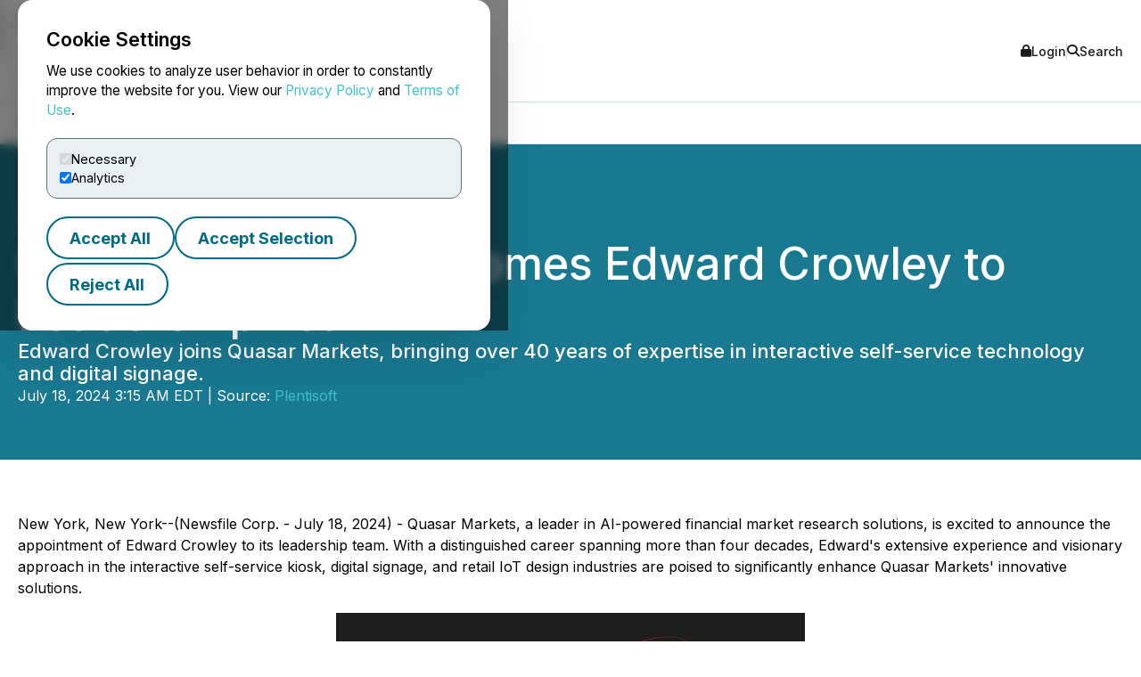

--- FILE ---
content_type: text/html; charset=UTF-8
request_url: https://www.newsfilecorp.com/release/216969/Quasar-Markets-Welcomes-Edward-Crowley-to-Leadership-Team
body_size: 7808
content:

<!DOCTYPE html>
<html lang="en">
	<head>
		<meta charset="UTF-8">
		<meta name="viewport" content="width=device-width, initial-scale=1.0">

		<title>Quasar Markets Welcomes Edward Crowley to Leadership Team</title>

		<meta name="description" content="New York, New York--(Newsfile Corp. - July 18, 2024) - Quasar Markets, a leader in AI-powered financial market research solutions,...">
		<meta name="keywords" content="quasar,markets,welcomes,edward,crowley,leadership,team">
		<meta name="publisher" content="TMX Newsfile">
		<meta name="designer" content="TMX Newsfile">
		<meta name="author" content="Plentisoft">

				<meta property="og:title" content="Quasar Markets Welcomes Edward Crowley to Leadership Team">
		<meta property="og:type" content="article">
		<meta property="og:url" content="https://www.newsfilecorp.com/release/216969/Quasar-Markets-Welcomes-Edward-Crowley-to-Leadership-Team">
		<meta property="og:description" content="New York, New York--(Newsfile Corp. - July 18, 2024) - Quasar Markets, a leader in AI-powered financial market research solutions,...">
		<meta property="og:site_name" content="TMX Newsfile">
		<meta property="og:image" content="https://www.newsfilecorp.com/socialImage/8814/facebook/216969">
		<meta property="og:image:alt" content="Quasar Markets Welcomes Edward Crowley to Leadership Team">
		<meta property="og:locale" content="en">
		<meta property='og:locale:alternate' content='fr'>		<meta name="twitter:card" content="summary">
		<meta name="twitter:site" content="@newsfile_corp">
		<meta name="twitter:title" content="Quasar Markets Welcomes Edward Crowley to Leadership Team">
		<meta name="twitter:description" content="New York, New York--(Newsfile Corp. - July 18, 2024) - Quasar Markets, a leader in AI-powered financial market research solutions,...">
		<meta name="twitter:url" content="https://www.newsfilecorp.com/release/216969/Quasar-Markets-Welcomes-Edward-Crowley-to-Leadership-Team">
		<meta name="twitter:image" content="https://www.newsfilecorp.com/socialImage/8814/twitter/216969">
		<meta name="twitter:image:alt" content="Quasar Markets Welcomes Edward Crowley to Leadership Team">
					<meta property="article:publisher" content="101377189927105">
			<meta property="fb:app_id" content="966242223397117">
			<meta property="fb:admins" content="647287749">
			<meta property="fb:admins" content="510480654">

			<meta itemprop="name" content="Quasar Markets Welcomes Edward Crowley to Leadership Team">
			<meta itemprop="description" content="New York, New York--(Newsfile Corp. - July 18, 2024) - Quasar Markets, a leader in AI-powered financial market research solutions,...">
			<meta itemprop="image" content="https://www.newsfilecorp.com/socialImage/8814/google/216969">
					<link rel="canonical" href="https://www.newsfilecorp.com/release/216969/Quasar-Markets-Welcomes-Edward-Crowley-to-Leadership-Team">

		<link rel='alternate' hreflang='en' href='http://www.newsfilecorp.com/release/216969/Quasar-Markets-Welcomes-Edward-Crowley-to-Leadership-Team'><link rel='alternate' hreflang='fr' href='http://www.newsfilecorp.com/fr/release/216969/Quasar-Markets-Welcomes-Edward-Crowley-to-Leadership-Team'><link rel='alternate' hreflang='x-default' href='http://www.newsfilecorp.com/'>
		<link rel="icon" href="/favicon.ico?v=2.0.0">

		<!-- Fonts -->
		<link rel="preconnect" href="https://fonts.gstatic.com" crossorigin>
		<link rel="stylesheet" href="https://fonts.googleapis.com/css2?family=Inter:wght@100..900&display=swap">
		<link rel="stylesheet" href="https://fonts.googleapis.com/css2?family=Sofia+Sans+Extra+Condensed:wght@700&display=swap">
		<!-- Font Awesome -->
		<link rel="stylesheet" href="https://cdnjs.cloudflare.com/ajax/libs/font-awesome/6.7.2/css/all.min.css">
		<!-- CSS -->
		<link rel="stylesheet" href="https://cdnjs.cloudflare.com/ajax/libs/bootstrap/5.3.8/css/bootstrap.min.css" integrity="sha512-2bBQCjcnw658Lho4nlXJcc6WkV/UxpE/sAokbXPxQNGqmNdQrWqtw26Ns9kFF/yG792pKR1Sx8/Y1Lf1XN4GKA==" crossorigin="anonymous" referrerpolicy="no-referrer" />

		<link rel="stylesheet" href="/css/utilities.css?v=1.0.0">
		<link rel="stylesheet" href="/css/header.css?v=1.0.0">
		<link rel="stylesheet" href="/css/footer.css?v=1.0.0">
		<link rel="stylesheet" href="/css/quotemedia-tools.css">
		<link rel="stylesheet" href="/css/quotemedia.css">
		<link rel="stylesheet" href="/css/QMod.css">

		<!-- Code for Google Analytics -->
		<script src="https://www.googletagmanager.com/gtag/js?id=G-MXC0842D0D" async></script>
		<!-- Code for Google Captcha -->
		<script src="https://www.google.com/recaptcha/api.js" defer></script>

		<script src="/js/utilities.js?v=1.0.0" defer></script>
		<script type="module" src="/js/ga-setup.js"></script>
		<script type="module" src="/js/cookie.js?v=1.0.0"></script>
		<script type="module" src="/js/mobile-nav.js?v=1.0.0"></script>
		<script type="module" src="/js/search.js?v=1.0.0"></script>
		<script type="module" src="/js/carousel.js?v=1.0.0"></script>
		<script type="module" src="/js/smooth-scroll.js?v=1.0.0"></script>
		<script type="module" src="/js/card-filter.js?v=1.0.0"></script>
		<script type="module" src="/js/contact-form.js?v=1.0.0"></script>
		<script type="module" src="/js/newsfile-alert.js?v=1.0.0"></script>

		<!--script src="https://cdnjs.cloudflare.com/ajax/libs/jquery/3.7.1/jquery.min.js" integrity="sha512-v2CJ7UaYy4JwqLDIrZUI/4hqeoQieOmAZNXBeQyjo21dadnwR+8ZaIJVT8EE2iyI61OV8e6M8PP2/4hpQINQ/g==" crossorigin="anonymous" referrerpolicy="no-referrer"></script-->
		<!--script src="https://cdnjs.cloudflare.com/ajax/libs/bootstrap/5.3.8/js/bootstrap.min.js" integrity="sha512-nKXmKvJyiGQy343jatQlzDprflyB5c+tKCzGP3Uq67v+lmzfnZUi/ZT+fc6ITZfSC5HhaBKUIvr/nTLCV+7F+Q==" crossorigin="anonymous" referrerpolicy="no-referrer"></script-->
	</head>

	<body>
		<!-- The html code containing the cookie consent controls. -->
		<div id="cookie-consent-overlay" class="cookie-consent-overlay" data-loading="Loading policy..." data-error="Unable to load the policy content." aria-hidden="true">
			<div id="cookie-consent-banner" class="cookie-consent-banner" role="dialog" aria-modal="true" aria-labelledby="cookie-consent-title">
				<h3 id="cookie-consent-title">Cookie Settings</h3>

				<p class="cookie-consent-text">
					We use cookies to analyze user behavior in order to constantly improve the website for you. View our <a href='#' data-policy-url='/PrivacyPolicy.php'>Privacy Policy</a> and <a href='#' data-policy-url='/TermsOfUse.php'>Terms of Use</a>.				</p>

				<div class="cookie-consent-options" aria-label="cookie.settings">
					<label class="cookie-consent-option">
						<input type="checkbox" id="consent-necessary" value="Necessary" checked disabled>
						<span>Necessary</span>
					</label>

					<label class="cookie-consent-option">
						<input type="checkbox" id="consent-analytics" value="Analytics" checked>
						<span>Analytics</span>
					</label>
				</div>

				<div class="cookie-consent-actions">
					<button type="button" id="btn-accept-all" class="btn-outline">Accept All</button>
					<button type="button" id="btn-accept-some" class="btn-outline">Accept Selection</button>
					<button type="button" id="btn-reject-all" class="btn-outline">Reject All</button>
				</div>
			</div>

			<div id="cookie-policy-modal" class="cookie-policy-modal" role="dialog" aria-modal="true" aria-labelledby="cookie-policy-title" aria-hidden="true">
				<div class="cookie-policy-modal-content">
					<button type="button" id="cookie-policy-close" class="cookie-policy-close" aria-label="Close">×</button>

					<div id="cookie-policy-body" class="cookie-policy-body"></div>
				</div>
			</div>
		</div>

<!-- Skip link for keyboard users and screen readers -->
<a href="#main-content" class="skip-link">Skip to main content</a>

<!-- Mobile Drawer as modal dialog -->
<aside id="nf-mobile-drawer" role="dialog" aria-modal="true" aria-label="Mobile menu" aria-hidden="true" tabindex="-1">
	<div class="nf-mobile-header">
		<a href="/" class="nf-mobile-brand">
			<img src="/images/tmx_logo_dark.png" alt="TMX Logo">
			<span>Newsfile</span>
		</a>
		<button class="nf-mobile-close" aria-label="Close menu"></button>
	</div>
	<div class="nf-mobile-panels"></div>
</aside>

<!-- Backdrop should be ignored by AT -->
<div class="nf-overlay" data-close-menu aria-hidden="true"></div>

<!-- Search panel as modal dialog -->
<div id="nf-search-panel" aria-hidden="true" role="dialog" aria-modal="true" aria-label="Site search">
	<div class="nf-search-backdrop" data-close-search aria-hidden="true"></div>

	<div class="nf-search-shell" role="document">
		<button type="button" class="nf-search-close" aria-label="Close search"></button>

		<form method="get" action="/search" class="nf-search-form">
						<label for="nf-search-input" class="nf-search-label">Search</label>
			<div class="nf-search-row">
				<input type="search" name="k" maxlength="25" placeholder="Search news" />
				<select name="l" aria-label="Language">
					<option value="en" selected>English</option>
					<option value="fr">Français</option>
					<option value="de">Deutsch</option>
					<option value="es">Español</option>
				</select>
				<button type="submit" class="btn-primary nf-search-submit">Search</button>
			</div>
		</form>
	</div>
</div>

<!-- Portal's login modal -->
<div id="portal-login-overlay" class="nf-modal-overlay" aria-hidden="true">
	<div id="portal-login-modal" class="nf-modal nf-modal--sm" role="dialog" aria-modal="true" aria-labelledby="portal-login-title">
		<button type="button" class="nf-modal-close" aria-label="Close modal" data-modal-close>×</button>

		<h3 id="portal-login-title" class="nf-modal-title">Login</h3>

		<form id="portal-login-form" class="nf-form" method="post" action="/job/login" novalidate>
			<input type="hidden" name="submit" value="Login">

			<div class="form-group">
				<label for="txtUser">Username</label>
				<input type="text" name="txtUser" id="txtUser" autocomplete="username" required>
			</div>

			<div class="form-group">
				<label for="txtPassword">Password</label>
				<input type="password" name="txtPassword" id="txtPassword" autocomplete="current-password" required>
			</div>

			<div class="nf-modal-actions nf-modal-actions--stretch">
				<button type="submit" class="btn-primary">Login</button>
			</div>
		</form>
	</div>
</div>

<div id="nf-page">
	<header id="nf-header">
		<div class="nf-header-top">
			<div class="nf-container">
				<button class="nf-menu-toggle" type="button" aria-label="Open menu" aria-controls="nf-mobile-drawer" aria-expanded="false">
					<span></span><span></span><span></span>
				</button>

				<a href="/" class="nf-brand">
					<img src="/images/tmx_logo_dark.png" alt="TMX Logo">
					<span>Newsfile</span>				</a>

				<div class="nf-header-actions">
					<a href="#"  class="login" data-modal-open="portal-login-overlay">
						<i class="fa-solid fa-lock" aria-hidden="true"></i> Login					</a>

					<span class="nf-header-actions-sep" role="presentation" aria-hidden="true"></span>

					<button class="search" type="button" aria-label="Open search" aria-controls="nf-search-panel" aria-expanded="false">
						<i class="fa-solid fa-search" aria-hidden="true"></i> Search					</button>

					<!--span class="nf-header-actions-sep" role="presentation" aria-hidden="true"></span-->

					

					<!--a href="/release/216969/Quasar-Markets-Welcomes-Edward-Crowley-to-Leadership-Team?lang=fr" lang="fr">Français</a-->
				</div>
			</div>
		</div>

		<nav class="nf-header-nav" aria-label="a11y.primary_nav">
			<div class="nf-container">
				<ul class="nf-header-menu">
					<li>
						<a href="/" aria-current="page">Home</a>
					</li>

					<li>
						<a href="#" aria-haspopup="true" aria-expanded="false" aria-controls="submenu-about">About</a>
						<ul class="nf-submenu" id="submenu-about" role="group" aria-label="About submenu">
							<li class="dropdown-title" role="presentation" aria-hidden="true"><span>About</span></li>
							<li><a href="/newswire-edgar-sedar-filing.php">Company Overview</a></li>
							<li><a href="/who-we-serve.php">Who We Serve</a></li>
							<li><a href="/conferences.php">Upcoming Events</a></li>
							<li><a href="https://www.tmx.com/en/careers" target="_blank">Careers</a></li>
						</ul>
					</li>

					<li>
						<a href="#" aria-haspopup="true" aria-expanded="false" aria-controls="submenu-services">Services</a>
						<ul class="nf-submenu" id="submenu-services" role="group" aria-label="Services submenu">
							<li class="dropdown-title" role="presentation" aria-hidden="true"><span>Services</span></li>
							<li class="dropdown-subtitle">Press Release Distribution</li>
							<li><a href="/newswire/">News Service Overview</a></li>
							<li><a href="/newswire/world-map.php">Global Distribution</a></li>
							<li><a href="/newswire/additional-news-services.php">Additional News Services</a></li>

							<li class="dropdown-sep" role="presentation" aria-hidden="true"></li>
							<li class="dropdown-subtitle">SEDAR+</li>
							<li><a href="/filing/sedar/about-sedar-plus.php">About SEDAR+</a></li>
							<li><a href="/filing/sedar/sedar-resources.php">SEDAR+ Resources</a></li>

							<li class="dropdown-sep" role="presentation" aria-hidden="true"></li>
							<li class="dropdown-subtitle">EDGAR</li>
							<li><a href="/filing/edgar/">EDGAR Service Overview</a></li>
							<li><a href="/filing/edgar/edgar-resources.php">EDGAR Resources</a></li>

							<li class="dropdown-sep" role="presentation" aria-hidden="true"></li>
							<li><a href="/newswire/newswire-webcasting-conference-calling.php">Webcasting and Conference Calling</a></li>
						</ul>
					</li>

					<li>
						<a href="#" aria-haspopup="true" aria-expanded="false" aria-controls="submenu-newsroom">Newsroom</a>
						<ul class="nf-submenu" id="submenu-newsroom" role="group" aria-label="Newsroom submenu">
							<li class="dropdown-title" role="presentation" aria-hidden="true"><span>Newsroom</span></li>
							<li><a href="/news/business">Newsroom</a></li>
							<li class="dropdown-sep" role="presentation" aria-hidden="true"></li>
							<li><a href="/newswire/newswire-guidelines.php">Newswire Guidelines</a></li>
							<li class="dropdown-sep" role="presentation" aria-hidden="true"></li>
							<li><a href="/alert/login">Sign Up for News</a></li>
							<li class="dropdown-sep" role="presentation" aria-hidden="true"></li>
							<li><a href="/newswire/newswire-integrate-press-releases.php">Integrate</a></li>
						</ul>
					</li>

					<li>
						<a href="https://blog.newsfilecorp.com">Blog</a>
					</li>

					<li>
						<a href="/contact.php">Contact</a>
					</li>
				</ul>
			</div>
		</nav>
	</header>

	<main id="main-content" tabindex="-1">
<section class="nf-section-banner" data-banner="pr-1" data-print="show">
	<div class="nf-container">
		<div class="nf-section-banner-text">
							<div class="nf-share">
					<a href="https://www.facebook.com/sharer/sharer.php?title=Quasar+Markets+Welcomes+Edward+Crowley+to+Leadership+Team&u=https://www.newsfilecorp.com/release/216969/Quasar-Markets-Welcomes-Edward-Crowley-to-Leadership-Team" target="_blank" title="Share on Facebook" class="nf-icon-white" aria-label="Share on Facebook">
						<i class="fa-brands fa-facebook-f" aria-hidden="true"></i>
					</a>

					<a href="https://twitter.com/intent/tweet?text=Quasar+Markets+Welcomes+Edward+Crowley+to+Leadership+Team&url=https://www.newsfilecorp.com/release/216969/Quasar-Markets-Welcomes-Edward-Crowley-to-Leadership-Team&hashtags=Publishing,Technology" target="_blank" title="Share on X" class="nf-icon-white" aria-label="Share on X">
						<i class="fa-brands fa-x-twitter" aria-hidden="true"></i>
					</a>

					<a href="https://www.linkedin.com/shareArticle?mini=true&title=Quasar%2520Markets%2520Welcomes%2520Edward%2520Crowley%2520to%2520Leadership%2520Team&url=https://www.newsfilecorp.com/release/216969/Quasar-Markets-Welcomes-Edward-Crowley-to-Leadership-Team" target="_blank" title="Share on LinkedIn" class="nf-icon-white" aria-label="Share on LinkedIn">
						<i class="fa-brands fa-linkedin-in" aria-hidden="true"></i>
					</a>

					<button type="button" class="nf-icon-white" onclick="window.print();">
						<i class="fa fa-print" aria-hidden="true"></i>
					</button>
				</div>

				<h1>Quasar Markets Welcomes Edward Crowley to Leadership Team</h1>

									<h5>Edward Crowley joins Quasar Markets, bringing over 40 years of expertise in interactive self-service technology and digital signage.</h5>
					
				<p>July 18, 2024 3:15 AM EDT | Source: <a href="/company/8814/Plentisoft" class="nf-link-light">Plentisoft</a></p>

						</div>
	</div>
</section>

<section>
	<article id="release" class="nf-container nf-content" data-print="show">
		<p>New York, New York--(Newsfile Corp. - July 18, 2024) - Quasar Markets, a leader in AI-powered financial market research solutions, is excited to announce the appointment of Edward Crowley to its leadership team. With a distinguished career spanning more than four decades, Edward's extensive experience and visionary approach in the interactive self-service kiosk, digital signage, and retail IoT design industries are poised to significantly enhance Quasar Markets' innovative solutions.</p><p style="text-align: center;"><a rel="nofollow" href="https://images.newsfilecorp.com/files/8814/216969_2ec9332a44e1988a_002full.jpg"><img class='releaseImage' src="https://images.newsfilecorp.com/files/8814/216969_2ec9332a44e1988a_002full.jpg" style="border-width: 0px;" alt="Cannot view this image? Visit: https://images.newsfilecorp.com/files/8814/216969_2ec9332a44e1988a_002full.jpg" /></a></p><p style="text-align: center;">Quasar Markets Welcomes Edward Crowley to Leadership Team</p><p style="text-align: center;">To view an enhanced version of this graphic, please visit:<br /><a rel="nofollow" href="https://images.newsfilecorp.com/files/8814/216969_2ec9332a44e1988a_002full.jpg">https://images.newsfilecorp.com/files/8814/216969_2ec9332a44e1988a_002full.jpg</a></p><p>Edward Crowley's career includes founding/co-founding multiple successful companies such as Fivepoint (5point), OneSource Interactive, EuroTouch Kiosks, PicsWare, URway Kiosks, and URway Holdings. Most recently, he established URway Digital in 2022, an MDS organization evolved from OneSource Interactive, sold to Harbor Industries in 2018. Edward's entrepreneurial spirit and comprehensive skill set in engineering, design, technical sales, business development, and client engagement have driven significant advancements in the industry.</p><p>Edward is recognized for his early involvement with Kiosks.org, contributions as a board member of the Digital Screenmedia Association (DSA), and his current memberships in the Kiosk Manufacturers Association (KMA) and National Systems Contractors Association (NSCA). He is also a proud member of the Kiosk Hall of Fame, Digital Signage Federation (DSF) and AVIXA Pro A/V organization. For the past two years, Edward has served as a full-time independent consultant for URway Holdings and an associate consultant for the Armstrong Alliance Group (AAG).</p><p>"We are thrilled to welcome Edward Crowley to our leadership team," said Steven E. Orr, CEO of Quasar Markets. "Edward's profound knowledge of the interactive digital solutions industry and his innovative mindset align perfectly with our mission to provide unparalleled automation, insights, and personalized client experiences. His expertise will be invaluable as we continue to revolutionize the financial market research landscape."</p><p><b>About Quasar Markets</b></p><p>Quasar Markets offers innovative AI-powered solutions for researching financial markets, providing unparalleled automation, insights, and personalized client experiences. With a next-gen Web3 platform and strategic partnerships with industry leaders, Quasar Markets is reimagining the future of finance. For more information, visit: <a href="https://api.newsfilecorp.com/redirect/BpO5MiGMY5">https://quasarmarkets.com/</a>.</p><div id="contactInfo"><p>Contact Info:<br />Name: Steven E. Orr<br />Email: <a href="mailto:steven@quasarmarkets.com">steven@quasarmarkets.com</a><br />Organization: Quasar Markets<br />Address: Wesley Chapel, Florida 33543, US<br />Phone: (202) 841-9009<br />Website: <a href="https://api.newsfilecorp.com/redirect/55zWmS4Qer">http://www.quasarmarkets.com</a></p></div><p id="corporateLinkBack">To view the source version of this press release, please visit <a href="https://api.newsfilecorp.com/redirect/LGVqWIaJwJ">https://www.newsfilecorp.com/release/216969</a></p><img class='tracker' src='https://api.newsfilecorp.com/newsinfo/216969/157/' alt='info'>
			<p>Source: <a href="/company/8814/Plentisoft" class="nf-link-light">Plentisoft</a></p>

				</article>

	<nav class="nf-sidebar">
		<article class="nf-tiles">
							<figure class="nf-tiles-dash">
					<h3>Get News by Email</h3>
					<p>Analyst, journalist, or company stakeholder? Sign up to receive news releases by email for Plentisoft or all companies in the Technology, Multimedia / Internet / Online Services, Publishing / Informational Services industry.</p>

					<a href="/alert/login" class="btn-primary">Sign Up</a>
				</figure>
				
			<figure class="nf-tiles-dash">
				<h3>Recent News</h3>

										<div class="nf-tiles-separator">
							<p lang="en"><a href="/release/282193/Komodo-Luxury-Elevates-HighEnd-Cruising-in-Komodo-with-CompanyOperated-Yachts-and-ConciergeLed-Experiences" class="nf-link-light">Komodo Luxury Elevates High-End Cruising in Komodo with Company-Operated Yachts and Concierge-Led Experiences</a></p>
							<p>2026-02-01 9:14 AM EST</p>
						</div>
												<div class="nf-tiles-separator">
							<p lang="en"><a href="/release/282194/TintraOS-Releases-White-Paper-on-AINative-Financial-Infrastructure-for-Emerging-Economies" class="nf-link-light">TintraOS Releases White Paper on AI-Native Financial Infrastructure for Emerging Economies</a></p>
							<p>2026-01-30 1:01 PM EST</p>
						</div>
												<div class="nf-tiles-separator">
							<p lang="en"><a href="/release/281945/Safety-Training-Seminars-Now-Offers-FirstAid-Training-Courses-Nationally-for-Pet-Owners-Professionals" class="nf-link-light">Safety Training Seminars Now Offers First-Aid Training Courses Nationally for Pet Owners, Professionals</a></p>
							<p>2026-01-30 12:58 PM EST</p>
						</div>
						
				<a href="/company/8814/Plentisoft" class="btn-primary">Company Profile</a>
			</figure>

							<figure class="nf-tiles-blog">
					<a href="https://blog.newsfilecorp.com/post/the-cornerstone-of-credibility-the-role-of-consistent-communication-in-uncertain-times" target="_blank">
						<img src="https://static.wixstatic.com/media/5c6e94_c169ca4819c14b969ddb812a630909c9~mv2.jpg/v1/fit/w_1000,h_1000,al_c,q_80/file.png">

						<figcaption>
							<p>Jun 17, 2025</p>
							<h4>The Cornerstone of Credibility: The Role of Consistent Communication in Uncertain Times</h4>
							<p>By Delilah Panio, Vice President, U.S. Capital Formation, Toronto Stock Exchange &#38; TSX Venture Exchange Working with U.S. CEOs navigating...</p>
						</figcaption>
					</a>
				</figure>
								<figure class="nf-tiles-dash">
					<h3>Hashtags</h3>

											<a href="https://twitter.com/hashtag/Publishing?src=hash" target="_blank" rel="nofollow" class="btn-outline btn-sm">Publishing</a>
												<a href="https://twitter.com/hashtag/Technology?src=hash" target="_blank" rel="nofollow" class="btn-outline btn-sm">Technology</a>
										</figure>
								<figure class="nf-tiles-dash">
					<h3>Subjects</h3>

					<p class="text-left">
						Economy, Business and Finance<br>Computing and Information Technology<br>Consumer Goods<br>Electronic Commerce<br>Science and Technology<br>					</p>
				</figure>
								<figure class="nf-tiles-dash">
					<h3>Similar Stories</h3>

											<p class="text-left"><a href="/news/technology" class="nf-link-light">Technology</a></p>
												<p class="text-left"><a href="/news/multimedia-internet-online-services" class="nf-link-light">Multimedia / Internet / Online Services</a></p>
												<p class="text-left"><a href="/news/publishing-informational-services" class="nf-link-light">Publishing / Informational Services</a></p>
										</figure>
						</article>
	</nav>
</section>


<section id="nf-cta-bottom" class="nf-section-chevrons">
	<div class="nf-container left-content">
		<h1>Ready to Announce with Confidence?</h1>
		<p>Send us a message and a member of our TMX Newsfile team will contact you to discuss your needs.</p>

		<a href="/contact.php" class="btn-secondary">Contact Us</a>
	</div>
</section>

			</main>

			<button id="back-to-top" data-scroll-to="nf-header">Top</button>

			<footer id="nf-footer">
				<div class="nf-container center-content">
					<nav class="nf-footer-nav" aria-label="Footer navigation">
						<ul class="nf-footer-menu">
							<li>
								<input type="checkbox" id="acc-capital" aria-controls="links-capital" aria-expanded="false">
								<label for="acc-capital" id="label-acc-capital">Capital Formation</label>
								<ul class="nf-footer-links-list" id="links-capital" role="region" aria-labelledby="label-acc-capital">
									<li><a href="https://www.tsx.com/en" target="_blank" class="nf-link">Toronto Stock Exchange</a></li>
									<li><a href="https://www.tsx.com/en/trading/tsx-venture-exchange" target="_blank" class="nf-link">TSX Venture Exchange</a></li>
									<li><a href="http://www.tsxtrust.com/?lang=en" target="_blank" class="nf-link">TSX Trust</a></li>
									<li><a href="/" class="nf-link">TMX Newsfile</a></li>
								</ul>
							</li>

							<li>
								<input type="checkbox" id="acc-markets" aria-controls="links-markets" aria-expanded="false">
								<label for="acc-markets" id="label-acc-markets">Markets</label>
								<ul class="nf-footer-links-list" id="links-markets" role="region" aria-labelledby="label-acc-markets">
									<li><a href="https://www.m-x.ca/en/" target="_blank" class="nf-link">Montréal Exchange</a></li>
									<li><a href="https://www.tsx.com/en" target="_blank" class="nf-link">Toronto Stock Exchange</a></li>
									<li><a href="https://www.tsx.com/en/trading/tsx-venture-exchange" target="_blank" class="nf-link">TSX Venture Exchange</a></li>
									<li><a href="https://www.tsx.com/en/trading/tsx-alpha-exchange" target="_blank" class="nf-link">TSX Alpha Exchange</a></li>
									<li><a href="https://www.tmxalphaus.com/" target="_blank" class="nf-link">AlphaX US</a></li>
									<li><a href="http://www.shorcan.com/en/" target="_blank" class="nf-link">Shorcan</a></li>
								</ul>
							</li>

							<li>
								<input type="checkbox" id="acc-post" aria-controls="links-post" aria-expanded="false">
								<label for="acc-post" id="label-acc-post">Post-Trade</label>
								<ul class="nf-footer-links-list" id="links-post" role="region" aria-labelledby="label-acc-post">
									<li><a href="https://www.cdcc.ca/en" target="_blank" class="nf-link">CDCC</a></li>
									<li><a href="http://www.cds.ca/?lang=en" target="_blank" class="nf-link">CDS</a></li>
								</ul>
							</li>

							<li>
								<input type="checkbox" id="acc-insights" aria-controls="links-insights" aria-expanded="false">
								<label for="acc-insights" id="label-acc-insights">Insights</label>
								<ul class="nf-footer-links-list" id="links-insights" role="region" aria-labelledby="label-acc-insights">
									<li><a href="http://www.tmxinfoservices.com/?lang=en" target="_blank" class="nf-link">TMX Datalinx</a></li>
									<li><a href="https://www.trayport.com/" target="_blank" class="nf-link">Trayport</a></li>
									<li><a href="https://www.vettafi.com/" target="_blank" class="nf-link">TMX VettaFi</a></li>
									<li><a href="https://money.tmx.com/en/" target="_blank" class="nf-link">TMX Money</a></li>
								</ul>
							</li>
						</ul>
					</nav>

					<div class="nf-footer-mid">
						<a class="nf-footer-brand" href="https://www.tmx.com" target="_blank">
							<img src="/images/tmx_logo_dark.png" alt="TMX Logo">
						</a>

						<nav class="nf-footer-links" aria-label="Utility links">
							<a href="/contact.php" class="nf-link">Contact Us</a>
							<a href="/TermsOfUse.php" class="nf-link">Terms of Use</a>
							<a href="/PrivacyPolicy.php" class="nf-link">Privacy Policy</a>
							<a href="/AntiSpamPolicy.php" class="nf-link">Anti-Spam Policy</a>
						</nav>

						<div class="nf-footer-social" aria-label="Social media">
							<a href="https://x.com/newsfile_corp" class="nf-link" aria-label="X (formerly Twitter)"><i class="fa-brands fa-x-twitter" aria-hidden="true"></i></a>
							<a href="https://www.facebook.com/NewsfileCorp" class="nf-link" aria-label="Facebook"><i class="fa-brands fa-facebook-f" aria-hidden="true"></i></a>
							<a href="https://ca.linkedin.com/company/newsfile-corp-" class="nf-link" aria-label="LinkedIn"><i class="fa-brands fa-linkedin-in" aria-hidden="true"></i></a>
							<a href="https://www.youtube.com/channel/UCLX0MH8GtLxJg0wxZ8Nbycg" class="nf-link" aria-label="YouTube"><i class="fa-brands fa-youtube" aria-hidden="true"></i></a>
						</div>
					</div>

					<div class="nf-footer-legal">
						<div>
							<p>TMX Group Limited and its affiliates do not endorse or recommend any companies or businesses (including but not limited to investment advisors/firms), or securities issued by any companies identified on, or linked through, this site. Please seek professional advice to evaluate specific securities or other content on this site. All content (including any links to third party sites) is provided for informational purposes only (and not for trading purposes), and is not intended to provide legal, accounting, tax, investment, financial or other advice and should not be relied upon for such advice. The views, opinions and advice of the individual authors and are not endorsed by TMX Group Limited or its affiliates. TMX Group Limited and its affiliates have not prepared, reviewed or updated the content of third parties on this site or the content of any third party sites, and assume no responsibility for your use of, or reliance on, such information.</p>
						</div>
						<div>
							Copyright &copy; 2026 TSX Inc. TMX, the TMX design, Groupe TMX, TMX Group, Toronto Stock Exchange, TSX, TSX Venture Exchange and TSXV are the trademarks of TSX Inc. Newsfile is the trademark of Newsfile Corp. and is used under license.						</div>
					</div>
				</div>
			</footer>
		</div>
	</body>
</html>

--- FILE ---
content_type: text/css
request_url: https://www.newsfilecorp.com/css/footer.css?v=1.0.0
body_size: 957
content:
/* -------------------------------------------------------------------------------- */
/*                                      Footer                                      */
/* -------------------------------------------------------------------------------- */

#nf-footer {
	background: var(--pri-neutral);
	color: var(--sec-neutral);
	font-size: 15px;
	line-height: 1.55;
	padding: 36px 0 24px;
}

#nf-footer .nf-container {
	padding-bottom: 40px;
	padding-top: 0px;
}

/* Navigation (first block inside footer) */
#nf-footer .nf-footer-nav {
	width: 100%;
}

#nf-footer .nf-footer-nav .nf-footer-menu {
	display: grid;
	gap: 64px;
	grid-template-columns: repeat(4, minmax(0, 1fr));
	list-style: none;
	margin-bottom: 28px;
	margin-top: 0;
	padding-left: 0;
}

#nf-footer .nf-footer-nav .nf-footer-menu input {
	border: 0;
	clip: rect(0 0 0 0);
	clip-path: inset(50%);
	height: 1px;
	margin: -1px;
	overflow: hidden;
	padding: 0;
	position: absolute;
	width: 1px;
}

#nf-footer .nf-footer-nav .nf-footer-menu label {
	border: 0px;
	color: var(--ink-strong);
	cursor: default;
	display: block;
	font-size: 15px;
	font-weight: 600;
	padding: 0px 0px 12px;
	text-align: left;
	width: 100%;
}

#nf-footer .nf-footer-nav .nf-footer-menu ul {
	display: grid;
	gap: 12px;
	list-style: none;
	margin: 0;
	padding: 0;
}

/* Middle strip (brand, links, social) */
#nf-footer .nf-footer-mid {
	align-items: center;
	display: grid;
	gap: 24px;
	grid-template-columns: auto 1fr auto;
	padding: 18px 0;
	width: 100%;
}

#nf-footer .nf-footer-mid .nf-footer-brand {
	display: inline-block;
}

#nf-footer .nf-footer-mid .nf-footer-brand img {
	height: auto;
	width: 76px;
}

#nf-footer .nf-footer-mid .nf-footer-links {
	align-items: center;
	display: grid;
	gap: 24px;
	grid-auto-flow: column;
	justify-content: center;
}

#nf-footer .nf-footer-mid .nf-footer-social {
	display: flex;
	gap: 18px;
	justify-content: end;
}

#nf-footer .nf-footer-mid .nf-footer-social a {
	font-size: 18px;
}

/* Legal (last block inside footer) */
#nf-footer .nf-footer-legal > div:first-child {
	color: var(--sec-neutral);
	font-size: 13px;
	line-height: 1.6;
	margin: 16px 0;
}

#nf-footer .nf-footer-legal > div:last-child {
	color: var(--sec-neutral);
	font-size: 13px;
}

/* -------------------------------------------------------------------------------- */
/*                                    Responsive                                    */
/* -------------------------------------------------------------------------------- */
@media (max-width:959px) {
	#nf-footer .nf-footer-nav .nf-footer-menu {
		gap: 0px;
		grid-template-columns: 1fr;
		margin-bottom: 0px;
	}

	#nf-footer .nf-footer-nav .nf-footer-menu > li {
		border-top: 1px solid var(--sec-neutral);
		padding: 15px;
	}

	#nf-footer .nf-footer-nav .nf-footer-menu label {
		align-items: center;
		cursor: pointer;
		display: flex;
		justify-content: space-between;
		padding: 0px;
	}

	#nf-footer .nf-footer-nav .nf-footer-menu label::after {
		content: "\f067";
		display: inline-block;
		font-family: FontAwesome;
		font-style: normal;
		font-weight: 400;
		line-height: inherit;
		position: absolute;
		right: 35px;
		text-align: center;
	}

	#nf-footer .nf-footer-nav .nf-footer-menu input:checked + label::after {
		content: "\f068";
	}

	#nf-footer .nf-footer-nav .nf-footer-menu input:checked + label + ul {
		display: grid;
	}

	#nf-footer .nf-footer-nav .nf-footer-menu ul {
		display: none;
		gap: 0;
		margin-top: 12px;
		padding: 0px 5px;
	}

	#nf-footer .nf-footer-nav .nf-footer-menu ul li {
		border-bottom: 1px solid var(--pri-dark);
		margin: 0;
		padding: 8px 5px;
	}

	#nf-footer .nf-footer-nav .nf-footer-menu ul li:last-child {
		border-bottom: 0px;
	}

	#nf-footer .nf-footer-mid {
		border-top: 1px solid var(--sec-neutral);
		gap: 0px;
		grid-template-columns: 1fr;
		padding-bottom: 0px;
	}

	#nf-footer .nf-footer-mid .nf-footer-brand {
		border-bottom: 1px solid var(--sec-neutral);
		justify-self: center;
		padding-bottom: 18px;
		text-align: center;
		width: 100%;
	}

	#nf-footer .nf-footer-mid .nf-footer-links {
		display: flex;
		flex-direction: column;
		gap: 0px;
		grid-auto-flow: row;
		justify-items: start;
	}

	#nf-footer .nf-footer-mid .nf-footer-links a {
		align-self: stretch;
		border-bottom: 1px solid var(--sec-neutral);
		padding: 10px;
		width: 100%;
	}

	#nf-footer .nf-footer-mid .nf-footer-social {
		justify-content: center;
		padding-top: 15px;
	}

}
